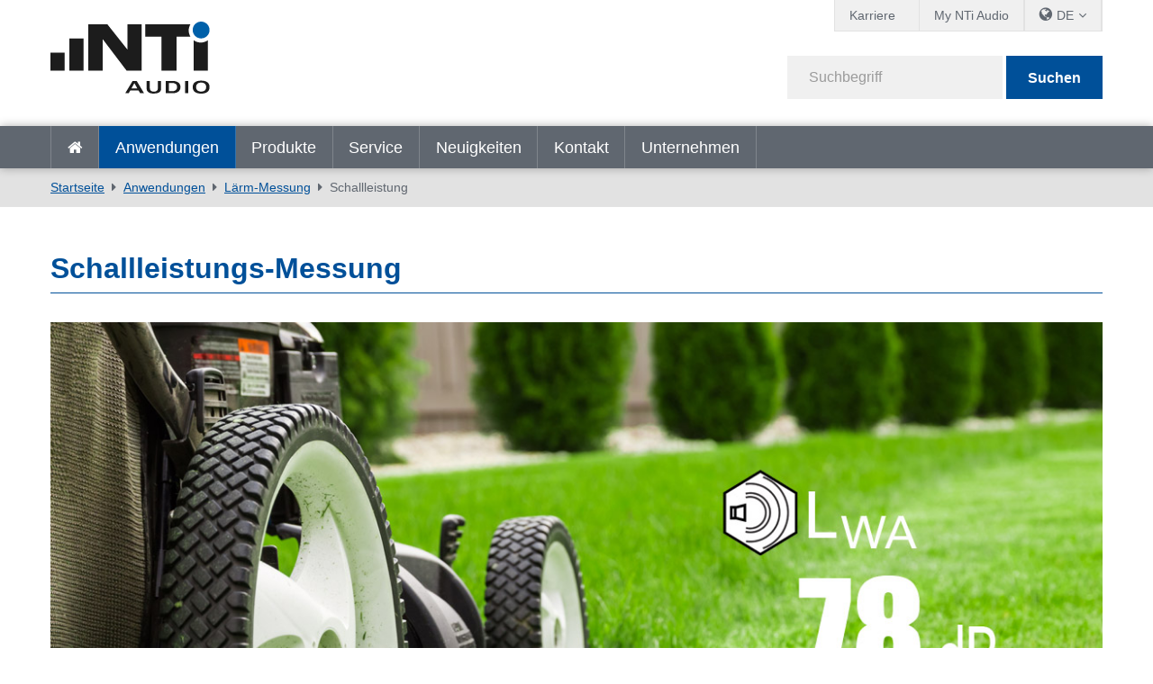

--- FILE ---
content_type: text/html; charset=utf-8
request_url: https://www.nti-audio.com/de/anwendungen/laerm-messung/schallleistung
body_size: 14015
content:
<!DOCTYPE html>
<html  lang="de-DE"  class="no-js">
<head id="Head"><script id="Cookiebot" src="https://consent.cookiebot.com/uc.js" data-cbid="2bebab9d-eece-4a86-a089-3dd58e03944b" data-blockingmode="auto" type="text/javascript"></script>
<meta content="text/html; charset=UTF-8" http-equiv="Content-Type" />
<meta name="RESOURCE-TYPE" content="DOCUMENT" />
<meta name="robots" content="NOODP,NOYDIR" /><title>
	Schallleistung
</title><meta id="MetaDescription" name="DESCRIPTION" content="Die Schallleistung eines Produktes entspricht der gesamten, in allen Richtungen, abgegebenen Schallenergie. Das Schallleistungs-Messsystem zeichnet alle Messdaten auf und erzeugt einen standardgemässen Messbericht. " /><link href="/Portals/_default/admin.css?cdv=458" type="text/css" rel="stylesheet"/><link href="/DesktopModules/DNNHtmlGeoIP/module.css?cdv=458" type="text/css" rel="stylesheet"/><link href="/Portals/_default/skins/nti-02/css/base.css?cdv=458" type="text/css" rel="stylesheet"/><link href="/Portals/_default/skins/nti-02/css/style.css?cdv=458" type="text/css" rel="stylesheet"/><link href="/Portals/_default/skins/nti-02/css/font-awesome.min.css?cdv=458" type="text/css" rel="stylesheet"/><link href="/Resources/Shared/stylesheets/theme-default/8.0.0/default.css?cdv=458" type="text/css" rel="stylesheet"/><script src="/Resources/libraries/jQuery/01_09_01/jquery.js?cdv=458" type="text/javascript"></script><script src="/Resources/libraries/jQuery-UI/01_11_03/jquery-ui.js?cdv=458" type="text/javascript"></script><script src="https://s3.amazonaws.com/assets.freshdesk.com/widget/freshwidget.js?cdv=458" type="text/javascript"></script><link rel='SHORTCUT ICON' href='/Portals/0/favicon.ico?ver=2022-01-17-104331-493' type='image/x-icon' />
          <!-- Google Tag Manager -->
          <script>(function(w,d,s,l,i){w[l]=w[l]||[];w[l].push({'gtm.start':
          new Date().getTime(),event:'gtm.js'});var f=d.getElementsByTagName(s)[0],
          j=d.createElement(s),dl=l!='dataLayer'?'&l='+l:'';j.async=true;j.src=
          'https://www.googletagmanager.com/gtm.js?id='+i+dl;f.parentNode.insertBefore(j,f);
          })(window,document,'script','dataLayer','GTM-PVNC68');</script>
          <!-- End Google Tag Manager -->
		    <meta name="viewport" content="width=device-width, initial-scale=1.0" /></head>
<body id="Body">

    <form method="post" action="/de/anwendungen/laerm-messung/schallleistung" id="Form" enctype="multipart/form-data">
<div class="aspNetHidden">
<input type="hidden" name="__EVENTTARGET" id="__EVENTTARGET" value="" />
<input type="hidden" name="__EVENTARGUMENT" id="__EVENTARGUMENT" value="" />
<input type="hidden" name="__VIEWSTATE" id="__VIEWSTATE" value="amylXAe69MsX2bSKsMtFphsGV6cvClFzV9uQuhcvLnDK1/V+cAFbDoTMUrRIWvZui+BuQoSDTv6DdyU7rEQcfmAmyVYap3wK0fbgu7UN1/H4PftCZ1LTdqro2M2F8H8meU+aL1xn4lLnYeuFC0y5CeoDsbKv8ZPUuFzBZnlVqcrffcXNoyOUtNu8yOPQG5fAcRCHo6damTcTBmeK8itg4KapeKfhjWQZqp5l6vTGpRSsW38yAZdfxOfHzVhAevIolYMUW2/dAZQy1GUeabCmftHYiULEV4PcaRC8i/3EksCqyA0hTnjBVGLBlz2WIn/RHGMnOTRPafjyY2p1gOouYzV9G7QLHhIRebnb8xBkpzEtFm2/mbkSnS5rEaxniGTCFuI2VF1ihvrnmcFABI7fuUnATyvEBDGiot7deP+7ypRV3ef1rBf9qI4pcKXnfu+72yOTun5e6HO6fheDI9hncAXeK6AymDkr0H3ShGquF/mjZ1Kkn0ztQR0gCkKlNf/I6QAQB3mlKiVMgUlPTQu7ZiMuv6UMEVhUjsdb+7vzWmV6yZ6onhCseqxuSLbD9+AJtbgP1gvTVURoHWi81S5xmKyKfj8g1p7erdtwlXu49pxGOSXK0VSnIqTbi9RQk18Hrsv/0hXfyVOa8sZnAZ0j1TnrVQD7KI1lPQEqpdbhgCSmN3gLHVUbyL4mkwBOZEDZHgOXoROzX8xgUCDnk8pQqEoXmTFRprOcP1HA/kladG8fM4aZNwHTl8TgPyxWm737uJCMPdMrDCwmlDWvZDf+DzKXu/dCiufMZh1MKB5PxIbF1iPy1aIyPNSqquzolqZEjVeIK7/ReC/F1irf6DPXT3AUih9A7//MFe/Mw1eZrSQvawTXhcKur0bzKW1unPDX0OapATuu1lKxBcgdbpnA2tIon4+1ppyQNPa69D3owV3CZ4Cu9ch2TfcjT9Qvz39LedSEqAsrWkhKT1yMTxZKrzB9QwQffEAGoal/hCKElNSQT2oCWOSX5BQy6DsV3qwofkFagoKsAMRDem7CPWGwJL9cBCNRLx7z+1zL8OhHzyatq5Cu+oYxyWw37WK5hyqD5ZfvfxkUjM/iLWZvCGHrYLY0E+E9lNunagwPCPmA/5jtoRgCMAjfLlWU3Ui+U6MBf3in0UGZvb4I9y7lMd+gokcisn6BHUlL2o2s8PcwyDLPiiP96zneL1nuFN58p7B/TrONQ0WcTpl+fxsFgYs9j/g/XMR5smx80jJdQOFS88rOKNHtkfiKNErR4ExB+gZxN0r7fSqmFW4WII3L6Gf1qjto1g95oOO0Hw7vHx62Bd4nYBvhsdN5auGEDdPVMiLwVmkDn9Y0d6vjRlfTNzFw0E3zeioaYb9kJ/dV+6X3coaQ2M5uhLxFG0v4xiQ1sE63l08q/B82LXGsLJ6ytRNksZzJ4aL3eP2fFhYEuhKoCvYGY1i0V8rH26UTume4/IG7efC6xFCp/1Mw6rs+mhNhar1DxFih5FdB9NFRa0jjLzIxbc7D8HT2olFm9oQ=" />
</div>

<script type="text/javascript">
//<![CDATA[
var theForm = document.forms['Form'];
if (!theForm) {
    theForm = document.Form;
}
function __doPostBack(eventTarget, eventArgument) {
    if (!theForm.onsubmit || (theForm.onsubmit() != false)) {
        theForm.__EVENTTARGET.value = eventTarget;
        theForm.__EVENTARGUMENT.value = eventArgument;
        theForm.submit();
    }
}
//]]>
</script>


<script src="/WebResource.axd?d=pynGkmcFUV3Rl-aiPP1y9trYk7eCvtNm3Cq9XSwiUQh7aUukUCXPeTUdQDg1&amp;t=638628296640000000" type="text/javascript"></script>


<script type="text/javascript">
//<![CDATA[
var __cultureInfo = {"name":"de-DE","numberFormat":{"CurrencyDecimalDigits":2,"CurrencyDecimalSeparator":",","IsReadOnly":false,"CurrencyGroupSizes":[3],"NumberGroupSizes":[3],"PercentGroupSizes":[3],"CurrencyGroupSeparator":".","CurrencySymbol":"€","NaNSymbol":"NaN","CurrencyNegativePattern":8,"NumberNegativePattern":1,"PercentPositivePattern":0,"PercentNegativePattern":0,"NegativeInfinitySymbol":"-∞","NegativeSign":"-","NumberDecimalDigits":2,"NumberDecimalSeparator":",","NumberGroupSeparator":".","CurrencyPositivePattern":3,"PositiveInfinitySymbol":"∞","PositiveSign":"+","PercentDecimalDigits":2,"PercentDecimalSeparator":",","PercentGroupSeparator":".","PercentSymbol":"%","PerMilleSymbol":"‰","NativeDigits":["0","1","2","3","4","5","6","7","8","9"],"DigitSubstitution":1},"dateTimeFormat":{"AMDesignator":"","Calendar":{"MinSupportedDateTime":"\/Date(-62135596800000)\/","MaxSupportedDateTime":"\/Date(253402297199999)\/","AlgorithmType":1,"CalendarType":1,"Eras":[1],"TwoDigitYearMax":2029,"IsReadOnly":false},"DateSeparator":".","FirstDayOfWeek":1,"CalendarWeekRule":2,"FullDateTimePattern":"dddd, d. MMMM yyyy HH:mm:ss","LongDatePattern":"dddd, d. MMMM yyyy","LongTimePattern":"HH:mm:ss","MonthDayPattern":"d. MMMM","PMDesignator":"","RFC1123Pattern":"ddd, dd MMM yyyy HH\u0027:\u0027mm\u0027:\u0027ss \u0027GMT\u0027","ShortDatePattern":"dd.MM.yyyy","ShortTimePattern":"HH:mm","SortableDateTimePattern":"yyyy\u0027-\u0027MM\u0027-\u0027dd\u0027T\u0027HH\u0027:\u0027mm\u0027:\u0027ss","TimeSeparator":":","UniversalSortableDateTimePattern":"yyyy\u0027-\u0027MM\u0027-\u0027dd HH\u0027:\u0027mm\u0027:\u0027ss\u0027Z\u0027","YearMonthPattern":"MMMM yyyy","AbbreviatedDayNames":["So","Mo","Di","Mi","Do","Fr","Sa"],"ShortestDayNames":["So","Mo","Di","Mi","Do","Fr","Sa"],"DayNames":["Sonntag","Montag","Dienstag","Mittwoch","Donnerstag","Freitag","Samstag"],"AbbreviatedMonthNames":["Jan","Feb","Mrz","Apr","Mai","Jun","Jul","Aug","Sep","Okt","Nov","Dez",""],"MonthNames":["Januar","Februar","März","April","Mai","Juni","Juli","August","September","Oktober","November","Dezember",""],"IsReadOnly":false,"NativeCalendarName":"Gregorianischer Kalender","AbbreviatedMonthGenitiveNames":["Jan","Feb","Mrz","Apr","Mai","Jun","Jul","Aug","Sep","Okt","Nov","Dez",""],"MonthGenitiveNames":["Januar","Februar","März","April","Mai","Juni","Juli","August","September","Oktober","November","Dezember",""]},"eras":[1,"n. Chr.",null,0]};//]]>
</script>

<script src="/ScriptResource.axd?d=adh3E5cO-st_riO-yGdCyiqQsf8VKVunp0JarkOz8XZ_btRWQBB2N30NJkhugs_4xr3be17b-pVupw1PRPOh_cXpoYHsRdy2wKIjIfJSzGBsxMoATH2k2HY0Za7Yh5B4GCOuzQ2&amp;t=2a9d95e3" type="text/javascript"></script>
<script src="/ScriptResource.axd?d=dF93vne5OdhV9ow-3h0az9FIM1HvnLvltKjvMl6fxgwbHw9DZgo431FsCRi01J6QvZV1oYfHFMfq_QQvMrz6C52WArA7ABFhkcQzrmRn5tz565-TlkgILumegx5-XG_deFI1FMNXGPKVEzWV0&amp;t=2a9d95e3" type="text/javascript"></script>
<div class="aspNetHidden">

	<input type="hidden" name="__VIEWSTATEGENERATOR" id="__VIEWSTATEGENERATOR" value="CA0B0334" />
	<input type="hidden" name="__VIEWSTATEENCRYPTED" id="__VIEWSTATEENCRYPTED" value="" />
	<input type="hidden" name="__EVENTVALIDATION" id="__EVENTVALIDATION" value="BdbRNH2O9NkGI3tpcPKysn9oq7IvusFAskBEzCzreoPxY6W9rMqzxy/UFeNn5xt4AE+2WO6A6Om41uzUmKD5JtpkxXn+kCoA/H2ZFBVwe0HUjuRJ" />
</div><script src="/js/dnn.modalpopup.js?cdv=458" type="text/javascript"></script><script src="/Portals/_default/skins/nti-02/js/respond.js?cdv=458" type="text/javascript"></script><script src="/Portals/_default/skins/nti-02/js/modernizr.js?cdv=458" type="text/javascript"></script><script src="/Portals/_default/skins/nti-02/js/jquery.sidr.min.js?cdv=458" type="text/javascript"></script><script src="/Portals/_default/skins/nti-02/js/modaal.min.js?cdv=458" type="text/javascript"></script><script src="/Portals/_default/skins/nti-02/js/stacktable.js?cdv=458" type="text/javascript"></script><script src="/js/dnncore.js?cdv=458" type="text/javascript"></script>
<script type="text/javascript">
//<![CDATA[
Sys.WebForms.PageRequestManager._initialize('ScriptManager', 'Form', [], [], [], 1800, '');
//]]>
</script>

        
        
        
<!--CDF(Css|/Resources/Shared/stylesheets/theme-default/8.0.0/default.css?cdv=458)-->

<!--CDF(Css|/Portals/_default/skins/nti-02/css/base.css?cdv=458)-->
<!--CDF(Css|/Portals/_default/skins/nti-02/css/style.css?cdv=458)-->
<!--CDF(Css|/Portals/_default/skins/nti-02/css/font-awesome.min.css?cdv=458)-->

<!--CDF(Javascript|/Portals/_default/skins/nti-02/js/theme-scripts.js?cdv=458)-->

<!--[if lt IE 9]>
<!--CDF(Javascript|/Portals/_default/skins/nti-02/js/respond.js?cdv=458)-->
<!--CDF(Javascript|/Portals/_default/skins/nti-02/js/modernizr.js?cdv=458)-->
<![endif]-->

<!--CDF(Javascript|/Portals/_default/skins/nti-02/js/jquery.sidr.min.js?cdv=458)-->
<!--CDF(Javascript|/Portals/_default/skins/nti-02/js/jquery.bxslider.min.js?cdv=458)-->
<!--CDF(Javascript|/Portals/_default/skins/nti-02/js/modaal.min.js?cdv=458)-->
<!--CDF(Javascript|/Portals/_default/skins/nti-02/js/stacktable.js?cdv=458)-->
<!--CDF(Javascript|https://s3.amazonaws.com/assets.freshdesk.com/widget/freshwidget.js?cdv=458)-->
<!--CDF(Javascript|/Portals/_default/skins/nti-02/js/freshdesk.js?cdv=458)--><header role="banner" class="row home">
    <div class="preheader">
        <div class="wrapper">
            <nav id="topbarnav">
                <ul>
                    <li><a href="https://www.nti-audio.com/de/unternehmen/jobs" target="_blank" class="careerindi">Karriere</a></li>
                    <li><a href="https://my.nti-audio.com/home.php?lang=de" target="_blank">My NTi Audio</a></li>
                    <li>
                        <ul class="languages">
                            <li><span class="current">DE</span>
                                <ul>
                                <div class="language-object" >

<li><a href="https://www.nti-audio.com/en/applications/noise-measurement/sound-power" class="language">en</a></li> <li><a href="https://www.nti-audio.com/ja/ソリューション/騒音測定/音響パワー" class="language">ja</a></li><li><a href="https://www.nti-audio.com/fr/applications/mesures-de-bruit/puissance-sonore" class="language">fr</a></li><li><a href="https://www.nti-audio.com/es/aplicaciones/ruido-medicion-y-control/potencia-sonora" class="language">es</a></li><li><a href="https://www.nti-audio.com/ko/측정-솔루션/소음-측정/사운드-파워" class="language">ko</a></li><li><a href="https://www.nti-audio.com/pt/aplicacoes/medicao-de-ruido/potencia-sonora" class="language">pt</a></li>
</div>
                                    <li class="language"><a href="https://www.ntiaudio.cn/" target="_blank">中文</a></li>
                                </ul>
                            </li>
                        </ul>
                    </li>
                    
                </ul>
            </nav>
        </div>
    </div>
    <div class="mainheader row">
        <div class="wrapper">
            <div class="logo">
                <a id="dnn_dnnLogo_hypLogo" title="NTi Audio" aria-label="NTi Audio" href="https://www.nti-audio.com/de/"></a>
            </div>
            <div class="search google">
                <div class="fields">
                    <span class="inputfield"><input type="text" id="searchString" placeholder="Suchbegriff" /></span>
                    <span class="button"><button id="searchbtn" value="Submit" onClick="javascript: window.open('https://www.google.ch/search?q=site:www.nti-audio.com/de/+' + document.getElementById('searchString').value);" />Suchen</button></span>
                    <script>
                    // Get the input field
                    var input = document.getElementById("searchString");

                    // Execute a function when the user releases a key on the keyboard
                    input.addEventListener("keyup", function(event) {
                      // Number 13 is the "Enter" key on the keyboard
                      if (event.keyCode === 13) {
                        // Cancel the default action, if needed
                        event.preventDefault();
                        // Trigger the button element with a click
                        document.getElementById("searchbtn").click();
                      }
                    });
                    </script>
                </div>
                <div id="mobile-header">
                    <a id="responsive-menu-button" href="#sidr-main"><i class="fa fa-bars" aria-hidden="true"></i></a>
                </div>
            </div>
        </div>
    </div>
    <nav id="navigation" role="navigation" class="row">
        <div class="wrapper">
            <ul>
                <li class=""><a href="https://www.nti-audio.com/de/" target="" class="">Startseite</a></li>
<li class="active dropdown"><a href="https://www.nti-audio.com/de/anwendungen" target="" class="dropdown-toggle" data-toggle="dropdown">Anwendungen<b class="caret"></b></a><ul class="dropdown-menu">
    <li class="active dropdown"><a href="https://www.nti-audio.com/de/anwendungen/laerm-messung" target="">Lärm-Messung</a><ul class="dropdown-menu">
        <li class=""><a href="https://www.nti-audio.com/de/anwendungen/laerm-messung/schallpegelmessungen" target="">Schallpegelmessungen</a></li>
        <li class=""><a href="https://www.nti-audio.com/de/anwendungen/laerm-messung/autarke-laermueberwachung" target="">Autarke Lärmüberwachung</a></li>
        <li class=""><a href="https://www.nti-audio.com/de/anwendungen/laerm-messung/umgebungslaerm" target="">Umgebungslärm</a></li>
        <li class=""><a href="https://www.nti-audio.com/de/anwendungen/laerm-messung/arbeitslaerm" target="">Arbeitslärm</a></li>
        <li class=""><a href="https://www.nti-audio.com/de/anwendungen/laerm-messung/fahrzeuglaerm" target="">Fahrzeuglärm</a></li>
        <li class="active"><a href="https://www.nti-audio.com/de/anwendungen/laerm-messung/schallleistung" target="">Schallleistung</a></li>
      </ul>
    </li>
    <li class=""><a href="https://www.nti-audio.com/de/anwendungen/schwingungsmessungen-an-gebaeuden" target="">Schwingungsmessungen an Gebäuden</a></li>
    <li class=" dropdown"><a href="https://www.nti-audio.com/de/anwendungen/raumakustik-bauakustik" target="">Raumakustik &amp; Bauakustik</a><ul class="dropdown-menu">
        <li class=""><a href="https://www.nti-audio.com/de/anwendungen/raumakustik-bauakustik/raumakustik" target="">Raumakustik</a></li>
        <li class=""><a href="https://www.nti-audio.com/de/anwendungen/raumakustik-bauakustik/bauakustik" target="">Bauakustik</a></li>
        <li class=""><a href="https://www.nti-audio.com/de/anwendungen/raumakustik-bauakustik/nachhallzeit" target="">Nachhallzeit</a></li>
        <li class=""><a href="https://www.nti-audio.com/de/anwendungen/laerm-messung/noise-curves" target="">Noise Curves</a></li>
      </ul>
    </li>
    <li class=" dropdown"><a href="https://www.nti-audio.com/de/anwendungen/sprachalarmanlagen" target="">Sprachalarmanlagen</a><ul class="dropdown-menu">
        <li class=""><a href="https://www.nti-audio.com/de/anwendungen/sprachalarmanlagen/sprachverstaendlichkeit-stipa" target="">Sprachverständlichkeit STIPA</a></li>
        <li class=""><a href="https://www.nti-audio.com/de/anwendungen/sprachalarmanlagen/inbetriebnahme-und-ueberpruefung" target="">Inbetriebnahme und Überprüfung</a></li>
        <li class=""><a href="https://www.nti-audio.com/de/anwendungen/sprachalarmanlagen/impedanz-messgeraet" target="">Impedanz-Messgerät</a></li>
        <li class=""><a href="https://www.nti-audio.com/de/anwendungen/sprachalarmanlagen/evakuierungssystem-ueberwachung" target="">Evakuierungssystem-Überwachung</a></li>
      </ul>
    </li>
    <li class=" dropdown"><a href="https://www.nti-audio.com/de/anwendungen/elektroakustische-installationen" target="">Elektroakustische Installationen</a><ul class="dropdown-menu">
        <li class=""><a href="https://www.nti-audio.com/de/anwendungen/elektroakustische-installationen/festinstallationen" target="">Festinstallationen</a></li>
        <li class=""><a href="https://www.nti-audio.com/de/anwendungen/elektroakustische-installationen/av-installation" target="">AV-Installation</a></li>
        <li class=""><a href="https://www.nti-audio.com/de/anwendungen/elektroakustische-installationen/kino" target="">Kino</a></li>
      </ul>
    </li>
    <li class=" dropdown"><a href="https://www.nti-audio.com/de/anwendungen/live-sound" target="">Live Sound</a><ul class="dropdown-menu">
        <li class=""><a href="https://www.nti-audio.com/de/anwendungen/live-sound/schallpegelueberwachung" target="">Schallpegelüberwachung</a></li>
        <li class=""><a href="https://www.nti-audio.com/de/anwendungen/live-sound/front-of-house" target="">Front of House</a></li>
        <li class=""><a href="https://www.nti-audio.com/de/anwendungen/live-sound/pa-verleih" target="">PA-Verleih</a></li>
      </ul>
    </li>
    <li class=""><a href="https://www.nti-audio.com/de/anwendungen/rundfunk-studio" target="">Rundfunk &amp; Studio</a></li>
    <li class=" dropdown"><a href="https://www.nti-audio.com/de/anwendungen/qualitaetspruefung" target="">Qualitätsprüfung</a><ul class="dropdown-menu">
        <li class=""><a href="https://www.nti-audio.com/de/anwendungen/qualitaetspruefung/lautsprecher" target="">Lautsprecher</a></li>
        <li class=""><a href="https://www.nti-audio.com/de/anwendungen/qualitaetspruefung/mikrofone" target="">Mikrofone</a></li>
        <li class=""><a href="https://www.nti-audio.com/de/anwendungen/qualitaetspruefung/digitale-mems-mikrofon-arrays" target="">Digitale MEMS Mikrofon Arrays</a></li>
        <li class=""><a href="https://www.nti-audio.com/de/anwendungen/qualitaetspruefung/a2b-mikrofon-module" target="">A2B Mikrofon-Module</a></li>
        <li class=""><a href="https://www.nti-audio.com/de/anwendungen/qualitaetspruefung/mobiltelefone" target="">Mobiltelefone</a></li>
        <li class=""><a href="https://www.nti-audio.com/de/anwendungen/qualitaetspruefung/stereogeraete" target="">Stereogeräte</a></li>
        <li class=""><a href="https://www.nti-audio.com/de/anwendungen/qualitaetspruefung/mehrkanalige-geraete" target="">Mehrkanalige Geräte</a></li>
        <li class=""><a href="https://www.nti-audio.com/de/anwendungen/qualitaetspruefung/verstaerker" target="">Verstärker</a></li>
        <li class=""><a href="https://www.nti-audio.com/de/anwendungen/qualitaetspruefung/intelligente-geraete-pruefen" target="">Intelligente Geräte prüfen</a></li>
        <li class=""><a href="https://www.nti-audio.com/de/anwendungen/qualitaetspruefung/geraeusch-und-schwingungspruefung" target="">Geräusch- und Schwingungsprüfung</a></li>
      </ul>
    </li>
  </ul>
</li>
<li class=" dropdown"><a href="https://www.nti-audio.com/de/produkte" target="" class="dropdown-toggle" data-toggle="dropdown">Produkte<b class="caret"></b></a><ul class="dropdown-menu">
    <li class=""><a href="https://www.nti-audio.com/de/produkte/fx100-audio-analysator" target="">FX100 Audio-Analysator</a></li>
    <li class=" dropdown"><a href="https://www.nti-audio.com/de/produkte/schallpegelmesser" target="">Schallpegelmesser</a><ul class="dropdown-menu">
        <li class=""><a href="https://www.nti-audio.com/de/produkte/schallpegelmesser/xl3-akustik-analysator" target="">XL3 Akustik-Analysator</a></li>
        <li class=""><a href="https://www.nti-audio.com/de/produkte/schallpegelmesser/xl2-audio-akustik-analysator" target="">XL2 Audio- &amp; Akustik-Analysator</a></li>
      </ul>
    </li>
    <li class=""><a href="https://www.nti-audio.com/de/produkte/messmikrofone" target="">Messmikrofone</a></li>
    <li class=" dropdown"><a href="https://www.nti-audio.com/de/produkte/ueberwachungsplattformen" target="">Überwachungsplattformen</a><ul class="dropdown-menu">
        <li class=""><a href="https://www.nti-audio.com/de/produkte/ueberwachungsplattformen/measureye" target="">MeasurEye</a></li>
        <li class=""><a href="https://www.nti-audio.com/de/produkte/ueberwachungsplattformen/noise-scout" target="">Noise Scout</a></li>
      </ul>
    </li>
    <li class=" dropdown"><a href="https://www.nti-audio.com/de/produkte/software" target="">Software</a><ul class="dropdown-menu">
        <li class=""><a href="https://www.nti-audio.com/de/produkte/software/data-explorer" target="">Data Explorer</a></li>
        <li class=""><a href="https://www.nti-audio.com/de/produkte/software/sound-insulation-reporter" target="">Sound Insulation Reporter</a></li>
        <li class=""><a href="https://www.nti-audio.com/de/produkte/software/room-acoustics-reporter" target="">Room Acoustics Reporter</a></li>
        <li class=""><a href="https://www.nti-audio.com/de/produkte/software/sound-power-reporter" target="">Sound Power Reporter</a></li>
        <li class=""><a href="https://www.nti-audio.com/de/produkte/software/projector-pro" target="">Projector PRO</a></li>
        <li class=""><a href="https://www.nti-audio.com/de/produkte/software/lautsprecher-pruefsoftware" target="">Lautsprecher-Prüfsoftware</a></li>
        <li class=""><a href="https://www.nti-audio.com/de/produkte/software/mikrofon-pruefsoftware" target="">Mikrofon-Prüfsoftware</a></li>
      </ul>
    </li>
    <li class=""><a href="https://www.nti-audio.com/de/produkte/minirator-mr-pro-mr2" target="">Minirator MR-PRO / MR2</a></li>
    <li class=" dropdown"><a href="https://www.nti-audio.com/de/produkte/geraeuschquellen" target="">Geräuschquellen</a><ul class="dropdown-menu">
        <li class=""><a href="https://www.nti-audio.com/de/produkte/geraeuschquellen/talkbox" target="">TalkBox</a></li>
        <li class=""><a href="https://www.nti-audio.com/de/produkte/geraeuschquellen/dodekaeder-lautsprecher-ds3" target="">Dodekaeder-Lautsprecher DS3</a></li>
        <li class=""><a href="https://www.nti-audio.com/de/produkte/geraeuschquellen/delta-clapper" target="">δ-Clapper</a></li>
        <li class=""><a href="https://www.nti-audio.com/de/produkte/geraeuschquellen/normhammerwerk-tm-eos2" target="">Normhammerwerk TM EOS2</a></li>
        <li class=""><a href="https://www.nti-audio.com/de/produkte/geraeuschquellen/ib01-impact-ball" target="">IB01 Impact Ball</a></li>
      </ul>
    </li>
    <li class=" dropdown"><a href="https://www.nti-audio.com/de/produkte/schwingungsmess-instrumente" target="">Schwingungsmess-Instrumente</a><ul class="dropdown-menu">
        <li class=""><a href="https://www.nti-audio.com/de/produkte/schwingungsmess-instrumente/xl2-schwingungsmesser" target="">XL2 Schwingungsmesser</a></li>
        <li class=""><a href="https://www.nti-audio.com/de/produkte/schwingungsmess-instrumente/5gv-vibrations-monitor" target="">5GV Vibrations-Monitor</a></li>
      </ul>
    </li>
    <li class=" dropdown"><a href="https://www.nti-audio.com/de/produkte/digitales-audio" target="">Digitales Audio</a><ul class="dropdown-menu">
        <li class=""><a href="https://www.nti-audio.com/de/produkte/digitales-audio/digirator-dr2" target="">Digirator DR2</a></li>
        <li class=""><a href="https://www.nti-audio.com/de/produkte/digitales-audio/digilyzer-dl1" target="">Digilyzer DL1</a></li>
      </ul>
    </li>
    <li class=""><a href="https://www.nti-audio.com/de/produkte/akustik-kamera" target="">Akustik-Kamera</a></li>
  </ul>
</li>
<li class=" dropdown"><a href="https://www.nti-audio.com/de/service" target="" class="dropdown-toggle" data-toggle="dropdown">Service<b class="caret"></b></a><ul class="dropdown-menu">
    <li class=""><a href="https://my.nti-audio.com/home.php?lang=de" target="_blank">Downloads für Anwender</a></li>
    <li class=""><a href="https://my.nti-audio.com/home.php?lang=de" target="_blank">Produktregistrierung</a></li>
    <li class=""><a href="https://www.nti-audio.com/de/service/kalibrierung-service" target="">Kalibrierung &amp; Service</a></li>
    <li class=""><a href="https://www.nti-audio.com/de/service/wissen" target="">Wissen</a></li>
    <li class=""><a href="https://www.nti-audio.com/de/service/webinare-auf-abruf" target="">Webinare auf Abruf</a></li>
    <li class=""><a href="https://www.youtube.com/playlist?list=PLJChqap9JZKuaCjPuXH6Hd2Uu7vCyszwA" target="">Tutorials</a></li>
    <li class=""><a href="https://www.nti-audio.com/de/service/publikationen" target="">Publikationen</a></li>
    <li class=""><a href="https://ntiaudiohelpdesk.freshdesk.com/de/support/discussions" target="_blank">User Forum</a></li>
    <li class=""><a href="https://www.nti-audio.com/de/service/internationale-garantie" target="">Internationale Garantie</a></li>
  </ul>
</li>
<li class=" dropdown"><a href="https://www.nti-audio.com/de/neuigkeiten" target="" class="dropdown-toggle" data-toggle="dropdown">Neuigkeiten<b class="caret"></b></a><ul class="dropdown-menu">
    <li class=""><a href="https://www.nti-audio.com/de/neuigkeiten" target="">Neuigkeiten</a></li>
    <li class=""><a href="https://www.nti-audio.com/de/neuigkeiten/veranstaltungen-schulungen" target="">Veranstaltungen &amp; Schulungen</a></li>
  </ul>
</li>
<li class=""><a href="https://www.nti-audio.com/de/kontakt" target="" class="">Kontakt</a></li>
<li class=" dropdown"><a href="https://www.nti-audio.com/de/unternehmen" target="" class="dropdown-toggle" data-toggle="dropdown">Unternehmen<b class="caret"></b></a><ul class="dropdown-menu">
    <li class=""><a href="https://www.nti-audio.com/de/unternehmen/jobs" target="">Jobs</a></li>
    <li class=""><a href="https://www.nti-audio.com/de/unternehmen/referenzkunden" target="">Referenzkunden</a></li>
    <li class=""><a href="https://www.nti-audio.com/de/unternehmen/datenschutzerklaerung" target="_blank">Datenschutzerklärung</a></li>
  </ul>
</li>
                <li class="onlymobile"><a href="https://my.nti-audio.com/home.php?lang=de" target="_blank">My NTi Audio</a></li>
            </ul>
        </div>
    </nav>
</header>

<main role="main">
	<div class="breadcrumbs">
		<div class="wrapper">
	        <span id="dnn_dnnBreadcrumb_lblBreadCrumb" itemprop="breadcrumb" itemscope="" itemtype="https://schema.org/breadcrumb"><span itemscope itemtype="http://schema.org/BreadcrumbList"><span itemprop="itemListElement" itemscope itemtype="http://schema.org/ListItem"><a href="https://www.nti-audio.com/de/" class="breadcrumbLink" itemprop="item" ><span itemprop="name">Startseite</span></a><meta itemprop="position" content="1" /></span><span itemprop="itemListElement" itemscope itemtype="http://schema.org/ListItem"><a href="https://www.nti-audio.com/de/anwendungen" class="breadcrumbLink" itemprop="item"><span itemprop="name">Anwendungen</span></a><meta itemprop="position" content="2" /></span><span itemprop="itemListElement" itemscope itemtype="http://schema.org/ListItem"><a href="https://www.nti-audio.com/de/anwendungen/laerm-messung" class="breadcrumbLink" itemprop="item"><span itemprop="name">Lärm-Messung</span></a><meta itemprop="position" content="3" /></span><span itemprop="itemListElement" itemscope itemtype="http://schema.org/ListItem"><a href="https://www.nti-audio.com/de/anwendungen/laerm-messung/schallleistung" class="breadcrumbLink" itemprop="item"><span itemprop="name">Schallleistung</span></a><meta itemprop="position" content="4" /></span></span></span>
	    </div>
    </div>
	<div id="dnn_contentPane"><div class="DnnModule DnnModule-DNN_HTML DnnModule-8860"><a name="8860"></a>
<div class="wrapper">
    <h1><span id="dnn_ctr8860_dnnTITLE_titleLabel" class="Head">Schallleistungs-Messung</span>


</h1>
    <div id="dnn_ctr8860_ContentPane"><!-- Start_Module_8860 --><div id="dnn_ctr8860_ModuleContent">
	<div id="dnn_ctr8860_HtmlModule_lblContent" class="Normal">
	<p><img alt="Industrial Device Test Solution" src="/portals/0/pics/en/Teaser-Sound-Power-Testing-1200-500.jpg" /></p>

</div>

</div><!-- End_Module_8860 --></div>
</div></div><div class="DnnModule DnnModule-DNN_HTML DnnModule-8876"><a name="8876"></a>
<div class="wrapper notitle">
	<div class="DNNContainer_noTitle">
		<div id="dnn_ctr8876_ContentPane"><!-- Start_Module_8876 --><div id="dnn_ctr8876_ModuleContent">
	<div id="dnn_ctr8876_HtmlModule_lblContent" class="Normal">
	<div class="halfwidth">
<p style="text-align: justify;">Die Schallleistung eines Produktes entspricht der gesamten, in allen Richtungen, abgegebenen Schallenergie. Das Schallleistungs-Messsystem zeichnet alle Messdaten auf und erzeugt einen standardgemässen Messbericht.</p>

<p style="text-align: justify;">Der Schallpegelmesser XL2 in Kombination mit der Sound Power Reporter Software bietet eine professionelle Lösung zur Bestimmung der Schallleistung. Der XL2 misst das Lärmspektrum des untersuchten Produktes; zusätzlich werden der Hintergrundlärm und die Nachhallzeit für die nötigen Korrekturen aufgezeichnet. Die Sound Power Reporter Software fasst alle Messdaten zusammen und berechnet die Schallleistung in dB (Referenz zu 1 pW).</p>
</div>

<div class="halfwidth infobox">
<h3>Vorteile</h3>

<ul>
 <li>Bestimmung der Schallleistung</li>
 <li>ISO 3741, ISO 3744, ISO 3746 und 2000/14/EG</li>
 <li>ANSI-ASA S12.51, S12.54, S12.56</li>
 <li>Automatische Dokumentation</li>
</ul>
</div>

</div>

</div><!-- End_Module_8876 --></div>
	</div>
</div>
</div><div class="DnnModule DnnModule-DNN_HTML DnnModule-8880"><a name="8880"></a>
<div class="full-h2-softgrey whitebox toppadding">
	<div class="wrapper">
	<div class="inner">
			<h2><span id="dnn_ctr8880_dnnTITLE_titleLabel" class="Head">XL2 Messfunktionen</span>


</h2>
			<div id="dnn_ctr8880_ContentPane"><!-- Start_Module_8880 --><div id="dnn_ctr8880_ModuleContent">
	<div id="dnn_ctr8880_HtmlModule_lblContent" class="Normal">
	<h3>Terzband-Analysator</h3>

<p style="text-align: justify;">Neben den Breitbandpegeln misst der XL2 parallel das Echtzeitspektrum in Terzband- oder Oktavbandauflösung nach IEC 61260 Klasse 0.</p>

<p><img alt="XL2 Sound Level Meter" class="nti_cont_img_center" src="/portals/0/pic/en/XL2-screen-RTA-Real-Time-Analyzer.gif" /></p>

<p>&nbsp;</p>

<h3>Nachhallzeitmessung</h3>

<p style="text-align: justify;">Der XL2 misst das&nbsp;Nachhallzeitspektrum im Frequenzbereich 63 Hz - 8 kHz in Oktavbändern mittels der Schröder-Rückwärtsintegration und triggert automatisch auf eine Impulsschallquelle oder ein getaktetes Rosa Rauschen. Das optionale &quot;Erweiterte Akustikpaket&quot; bietet zusätzlich eine Terzauflösung der Nachhallzeit-Messung.</p>

<p><br />
<img alt="XL2 RT60 Reverberation Time" class="nti_cont_img_center" src="/portals/0/pic/en/XL2-screen-RT60-Reverberation-Time.gif" /><br />
&nbsp;</p>

</div>

</div><!-- End_Module_8880 --></div>
		</div>
	</div>
</div>
</div><div class="DnnModule DnnModule-DNN_HTML DnnModule-10311"><a name="10311"></a>
<div class="full-h2-softgrey whitebox">
	<div class="wrapper">
	<div class="inner">
			<h2><span id="dnn_ctr10311_dnnTITLE_titleLabel" class="Head">XL2 Schallleistungs-Option</span>


</h2>
			<div id="dnn_ctr10311_ContentPane"><!-- Start_Module_10311 --><div id="dnn_ctr10311_ModuleContent">
	<div id="dnn_ctr10311_HtmlModule_lblContent" class="Normal">
	<p style="text-align: justify;">Sound Power Reporter zeigt die berechnete Schallleistung in einer Tabelle und in einem standardisierten Diagramm von 50 Hz bis 10 kHz an. Messberichte mit dem Kennwert LWA oder LWZ können erstellt werden.</p>

<p style="text-align: center;"><a class="lbimg" href="/Portals/0/pic/en/XL2-Sound-Power-Reporter-Results.png" target="_blank"><img alt="Sound Power Reporter RT60" src="/portals/0/pic/en/XL2-Sound-Power-Reporter-Results-prev.png" style="border-width: 0px; border-style: solid;" /> </a></p>

<p style="text-align: justify;"><br />
Ergänzen Sie die Messdaten mit Beschreibungen und drucken/speichern Sie den standardisierten Bericht.</p>

</div>

</div><!-- End_Module_10311 --></div>
		</div>
	</div>
</div>
</div><div class="DnnModule DnnModule-DNN_HTML DnnModule-10313"><a name="10313"></a>
<div class="full-h2-softgrey whitebox">
	<div class="wrapper">
	<div class="inner">
			<h2><span id="dnn_ctr10313_dnnTITLE_titleLabel" class="Head">Wie erhalte ich die Schallleistungs-Software?</span>


</h2>
			<div id="dnn_ctr10313_ContentPane"><!-- Start_Module_10313 --><div id="dnn_ctr10313_ModuleContent">
	<div id="dnn_ctr10313_HtmlModule_lblContent" class="Normal">
	<p style="text-align: justify;">Der Kauf des Sound Power Reporter 365 Abonnements berechtigt die Messdaten eines Schallpegelmesser für ein Jahr in die Software zu importieren. Gleichzeitig wird der Import von älteren Messdaten unterstützt. Alternativ ist eine Permanentlizenz für jeden Schallpegelmesser verfügbar.</p>

<h3>Installation auf mehreren PCs</h3>

<p style="text-align: justify;">Die Software kann auf mehreren PCs installiert werden, und die importierten Messdaten lassen sich frei zwischen diesen Instanzen austauschen, sowie&nbsp; visualisieren und weiter verarbeiten. Dies ermöglicht es, die Messdaten innerhalb eines Teams oder mit dem Kunden für individuelle Analysen zu teilen.</p>

<h3>Technische Anforderungen</h3>

<p style="text-align: justify;">Die volle Softwarefunktionalität wird durch die Installation der folgenden Optionen im Schallpegelmesser ermöglicht:</p>

<ul>
 <li>XL2 Erweitertes Akustikpaket</li>
</ul>

</div>

</div><!-- End_Module_10313 --></div>
		</div>
	</div>
</div>
</div><div class="DnnModule DnnModule-DNN_HTML DnnModule-13346"><a name="13346"></a>
<div class="downloads">
<div class="wrapper notitle">
		<div id="dnn_ctr13346_ContentPane"><!-- Start_Module_13346 --><div id="dnn_ctr13346_ModuleContent">
	<div id="dnn_ctr13346_HtmlModule_lblContent" class="Normal">
	<h2 class="toggle">Downloads</h2>

<div class="masonryhider">
<div class="masonry">
<div class="child">
<ul>
 <li>Software
 <ul>
  <li><a href="https://my.nti-audio.com/support/xl2/index.php?show1=35&amp;show2=39" target="_blank">Sound Power Reporter</a></li>
 </ul>
 </li>
</ul>
</div>
</div>
</div>

</div>

</div><!-- End_Module_13346 --></div>
</div>
</div>
</div><div class="DnnModule DnnModule-DNN_HTML DnnModule-8892"><a name="8892"></a>
<div class="full-h2-softgrey whitebox">
	<div class="wrapper">
	<div class="inner">
			<h2><span id="dnn_ctr8892_dnnTITLE_titleLabel" class="Head">XL2 Schallleistungs-Kit</span>


</h2>
			<div id="dnn_ctr8892_ContentPane"><!-- Start_Module_8892 --><div id="dnn_ctr8892_ModuleContent">
	<div id="dnn_ctr8892_HtmlModule_lblContent" class="Normal">
	<div class="nti_cont_img_left"><img alt="XL2 Schallleistungs-Kit" src="/portals/0/pic/en/Exel-Set-for-Noise-Measurements.jpg" /></div>

<div class="nti_cont_desc_right">enthält:
<ul>
 <li>XL2 Audio- und Akustik-Analysator</li>
 <li>Erweitertes Akustik Paket für XL2</li>
 <li>Schallleistungs-Option für XL2</li>
 <li>M2230 Messmikrofon</li>
 <li>ASD Kabel</li>
 <li>Netzteil</li>
 <li>Exel Systemkoffer</li>
</ul>
<br />
Optional nach Bedarf:<br />
&nbsp;
<h3>TA-Option (Bauartzulassung) für XL2</h3>
für rechtlich zugelassene Messungen<br />
&nbsp;
<h3>Präzisionskalibrator</h3>
für Anwender-Kalibrierungen</div>

</div>

</div><!-- End_Module_8892 --></div>
		</div>
	</div>
</div>
</div><div class="DnnModule DnnModule-DNNHtmlGeoIP DnnModule-10713"><a name="10713"></a>
<div class="full-h2-blue cta">
	<div class="wrapper">
		<h2><span id="dnn_ctr10713_dnnTITLE_titleLabel" class="Head">Mehr Informationen erhalten</span>


</h2>
		<div id="dnn_ctr10713_ContentPane"><!-- Start_Module_10713 --><div id="dnn_ctr10713_ModuleContent">
	
<div class="GeoIPNormal">





        
        

         <span id="dnn_ctr10713_View_rptRegionContentList_lblRegionContentDescription_0"><p>Kontaktieren Sie uns für ein unverbindliches Angebot sowie bei allen technischen Fragen.</p>

<p><a class="btn red mail" href="mailto: info@nti-audio.com?subject=Ich interessiere mich für 
Schallleistungs-Messung.">Angebot anfragen</a>&nbsp;&nbsp;&nbsp; <a class="btn phone" href="tel:+4232396060">Jetzt anrufen: +423 239 60 60 </a></p>
</span>       


 </div>
</div><!-- End_Module_10713 --></div>
	</div>
</div>
</div></div>
</main>

<footer role="contentinfo" class="row">
    <div class="wrapper">
        <div class="languagerow">
            <ul>
            <div class="language-object" >

<li><a href="https://www.nti-audio.com/en/applications/noise-measurement/sound-power" class="language">en</a></li> <li><a href="https://www.nti-audio.com/ja/ソリューション/騒音測定/音響パワー" class="language">ja</a></li><li><a href="https://www.nti-audio.com/fr/applications/mesures-de-bruit/puissance-sonore" class="language">fr</a></li><li><a href="https://www.nti-audio.com/es/aplicaciones/ruido-medicion-y-control/potencia-sonora" class="language">es</a></li><li><a href="https://www.nti-audio.com/ko/측정-솔루션/소음-측정/사운드-파워" class="language">ko</a></li><li><a href="https://www.nti-audio.com/pt/aplicacoes/medicao-de-ruido/potencia-sonora" class="language">pt</a></li>
</div><li class="language"><a href="https://www.ntiaudio.cn/" target="_blank">中文</a></li>
            </ul>
        </div>
        <div class="languagerow google">
            <div class="fields">
            <span class="inputfield"><input type="text" id="searchString1" placeholder="Suchbegriff" /></span>
            <span class="button"><button id="searchbtn1" value="Submit" onClick="javascript: window.open('http://www.google.ch/search?q=site:www.nti-audio.com/de/+' + document.getElementById('searchString1').value);" />Suchen</button></span>
            </div>
            <script>
            // Get the input field
            var input = document.getElementById("searchString1");

            // Execute a function when the user releases a key on the keyboard
            input.addEventListener("keyup", function(event) {
                // Number 13 is the "Enter" key on the keyboard
                if (event.keyCode === 13) {
                // Cancel the default action, if needed
                event.preventDefault();
                // Trigger the button element with a click
                document.getElementById("searchbtn1").click();
                }
            });
            </script>
        </div>
        <div class="socialrow">
            <a href="https://www.linkedin.com/company/nti-audio-ag" target="_blank"><i class="fa fa-linkedin-square" aria-hidden="true"></i></a>
            <!--<a href="https://www.instagram.com/nti_audio/" target="_blank"><i class="fa fa-instagram" aria-hidden="true"></i></a>-->
            <a href="https://www.facebook.com/NTiAudio" target="_blank"><i class="fa fa-facebook-square" aria-hidden="true"></i></a>
            <!--<a href="https://twitter.com/NTiAudio_de" target="_blank"><i class="fa fa-twitter-square" aria-hidden="true"></i></a>-->
            <a href="https://www.youtube.com/user/NTiAudio" target="_blank"><i class="fa fa-youtube-square" aria-hidden="true"></i></a>
        </div>
    </div>
    <div id="subfooter">
        <div class="wrapper">
            <nav>
                <ul>
                    <li><a href="/de/kontakt">Kontakt</a></li>
                    <li><a href="/de/unternehmen/datenschutzerklaerung" target="_blank">Datenschutz</a></li>
                    <li><a href="/de/kontakt/impressum">Impressum & Geschäftsbedingungen</a></li>
                </ul>
            </nav>
            <div class="madinswitzerland">
                <span><img src="/Portals/0/00-icons-logos/png/swissflag.png" alt="">Made in Switzerland</span>
            </div>
        </div>
    </div>
</footer>
<!-- Back to Top Link -->
<!-- <a href="" class="toplink"><i class="fa fa-arrow-up"></i></a> -->
<!-- Back to Top Link Ende -->
<div id="dnn_RightPaneTop" class="DNNEmptyPane"></div>
<div id="dnn_RightPane" class="DNNEmptyPane"></div>
<div id="dnn_SocialPane" class="DNNEmptyPane"></div>
        <input name="ScrollTop" type="hidden" id="ScrollTop" />
        <input name="__dnnVariable" type="hidden" id="__dnnVariable" autocomplete="off" />
        <script src="/Portals/_default/skins/nti-02/js/theme-scripts.js?cdv=458" type="text/javascript"></script><script src="/Portals/_default/skins/nti-02/js/jquery.bxslider.min.js?cdv=458" type="text/javascript"></script><script src="/Portals/_default/skins/nti-02/js/freshdesk.js?cdv=458" type="text/javascript"></script>
    </form>
    <!--CDF(Javascript|/js/dnncore.js?cdv=458)--><!--CDF(Javascript|/js/dnn.modalpopup.js?cdv=458)--><!--CDF(Css|/Resources/Shared/stylesheets/dnndefault/7.0.0/default.css?cdv=458)--><!--CDF(Css|/DesktopModules/DNNHtmlGeoIP/module.css?cdv=458)--><!--CDF(Css|/DesktopModules/DNNHtmlGeoIP/module.css?cdv=458)--><!--CDF(Css|/Portals/_default/admin.css?cdv=458)--><!--CDF(Javascript|/Resources/libraries/jQuery-UI/01_11_03/jquery-ui.js?cdv=458)--><!--CDF(Javascript|/Resources/libraries/jQuery/01_09_01/jquery.js?cdv=458)-->
    


          <!-- Google Tag Manager (noscript) -->
          <noscript><iframe src="https://www.googletagmanager.com/ns.html?id=GTM-PVNC68"
          height="0" width="0" style="display:none;visibility:hidden"></iframe></noscript>
          <!-- End Google Tag Manager (noscript) -->
		    </body>
</html>

--- FILE ---
content_type: application/javascript
request_url: https://www.nti-audio.com/Portals/_default/skins/nti-02/js/theme-scripts.js?cdv=458
body_size: 1750
content:
// Script "Back-To-Top"-Link
// jQuery(document).ready(function() {
//     var offset = 220;
//     var duration = 200;
//     jQuery(window).scroll(function() {
//         if (jQuery(this).scrollTop() > offset) {
//             jQuery('.toplink').fadeIn(duration);
//         } else {
//             jQuery('.toplink').fadeOut(duration);
//         }
//     });

//     jQuery('.toplink').click(function(event) {
//         event.preventDefault();
//         jQuery('html, body').animate({
//             scrollTop: 0
//         }, duration);
//         return false;
//     });
// });

// BXSLIDER

$(document).ready(function() {
    $('.bxslider').bxSlider({
        speed: 400,
        pause: 8000,
        auto: true,
        autoStart: true,
        autoHover: true,
        mode: 'fade'
    });
});

$(document).ready(function() {
    $('.heroslider').bxSlider({
        speed: 400,
        pause: 5000,
        auto: true,
        autoStart: true,
        autoHover: true,
        mode: 'fade',
        pager: true
    });
});

$(document).ready(function() {
    $('.fullslider').bxSlider({
        speed: 400,
        pause: 3000,
        auto: false,
        autoStart: false,
        autoHover: false,
        mode: 'horizontal',
        pager: true
    });
});

// $(document).ready(function() {
//     $('.bigpicslider').bxSlider({
//         speed: 400,
//         pause: 3000,
//         auto: true,
//         autoStart: true,
//         autoHover: true,
//         mode: 'fade',
//         pager: true
//     });
// });

// Responsive-Table

$('.responsive-table').stacktable();

// Remove Title

jQuery('document').ready(function($) {
    $('a').removeAttr('title');
});

// DOWNLOADS ein- und ausblenden

$('.toggle').on('click', function() {
    $('.masonryhider, .toggle').toggleClass("show");
});

// Convert to Background-Image


$(".hero img, .producthero, .newslisting-home img, .full-h2-white.announcement .right img").each(function(i, elem) {
    var img = $(elem);
    var div = $("<div />").css({
        background: "url(" + img.attr("src") + ") no-repeat",
        width: img.width() + "px",
        height: img.height() + "px"
    });

    div.html(img.attr("alt"));
    div.addClass("bggenerate");

    img.replaceWith(div);
});


// Modaal

$('.lbimg').modaal({
    type: 'image'
});

$('.gallerypic').modaal({
    type: 'image'
});

$('.iframelb').modaal({
    type: 'iframe',
    width: 1200,
    height: 700
});

// Sticky Header

// Create a clone of the menu, right next to original.
$('#navigation').addClass('original').clone().insertAfter('#navigation').addClass('cloned').css('position', 'fixed').css('top', '0').css('margin-top', '0').css('z-index', '500').removeClass('original').hide();

scrollIntervalID = setInterval(stickIt, 10);


function stickIt() {

    var orgElementPos = $('.original').offset();
    orgElementTop = orgElementPos.top;

    if ($(window).scrollTop() >= (orgElementTop)) {
        // scrolled past the original position; now only show the cloned, sticky element.

        // Cloned element should always have same left position and width as original element.
        orgElement = $('.original');
        coordsOrgElement = orgElement.offset();
        leftOrgElement = coordsOrgElement.left;
        widthOrgElement = orgElement.css('width');
        $('.cloned').css('left', leftOrgElement + 'px').css('top', 0).css('width', widthOrgElement).show();
        $('.original').css('visibility', 'hidden');
    } else {
        // not scrolled past the menu; only show the original menu.
        $('.cloned').hide();
        $('.original').css('visibility', 'visible');
    }
}

// Accordion

$(document).ready(function() {

    var allHeaders = $('.accordion dt');
    var allPanels = $('.accordion dd');
    allPanels.hide();

    $('.accordion dt').click(function() {
        allHeaders.not($(this)).removeClass('open');
        allPanels.slideUp();

        if (!$(this).hasClass('open')) {
            $(this).next('dd').slideDown();
            $(this).addClass('open');


$(function() {
    setTimeout(function() {
        $('html, body').scrollTop($('.open').offset().top - 60);
    }, 500);
});

        } else {
            $(this).removeClass('open');
        }

        return false;
    });

});






// $('dt').click(function(e){
//   var $target = $('html,body');
//   $target.animate({scrollTop: $('dl').offset().top - 150}, 0);
// });


$(document).ready(function() {
    $(".language-object li a").text(function(index, text) {
        return text.replace('ja', '日本語');
    });
});

$(document).ready(function() {
    $(".language-object li a").text(function(index, text) {
        return text.replace('zh', '中文');
    });
});

$(document).ready(function() {
    $(".language-object li a").text(function(index, text) {
        return text.replace('ko', '한국어');
    });
});

$(document).ready(function() {
    $(".languages li span").text(function(index, text) {
        return text.replace('JA', '日本語');
    });
});

$(document).ready(function() {
    $(".languages li span").text(function(index, text) {
        return text.replace('ZH', '中文');
    });
});

$(document).ready(function() {
    $(".languages li span").text(function(index, text) {
        return text.replace('KO', '한국어');
    });
});



// Forgiving Menu

var timer;

// $("#navigation ul li").on("mouseover", function() {
//   clearTimeout(timer);
//   openSubmenu();
// }).on("mouseleave", function() {
//   timer = setTimeout(
//     closeSubmenu
//   , 1000);
// });

// function openSubmenu() {
//   $(".dropdown-menu").addClass("open");
// }
// function closeSubmenu() {
//   $(".dropdown-menu").removeClass("open");
// }


// SIDR NAVI

$('#responsive-menu-button').sidr({
    name: 'sidr-main',
    source: '#navigation',
    side: 'right',
    displace: false
});

$(document).ready(function() {
    $("main, header, footer").on("click", function(e) {
        $.sidr('close', 'sidr-main');
    });

    $("#main-menu").on("click", function(e) {
        e.stopPropagation();
    });
});

jQuery(window).load(function() {
    if (jQuery(".sidr-inner").length !== 0) {
        jQuery(".sidr-class-dropdown-menu").each(function() {
            jQuery(this).hide();
        });
        jQuery(".sidr-class-dropdown>a").each(function() {
            jQuery(this).after('<span class="submenuopener"></span>');

        });
        $('.submenuopener').click(function() {
            $(this).parent(".sidr-class-dropdown").toggleClass('show');
        });
    }
});

--- FILE ---
content_type: application/x-javascript
request_url: https://consentcdn.cookiebot.com/consentconfig/2bebab9d-eece-4a86-a089-3dd58e03944b/nti-audio.com/configuration.js
body_size: 195
content:
CookieConsent.configuration.tags.push({id:178175494,type:"script",tagID:"",innerHash:"",outerHash:"",tagHash:"11045723002566",url:"https://consent.cookiebot.com/uc.js",resolvedUrl:"https://consent.cookiebot.com/uc.js",cat:[1]});CookieConsent.configuration.tags.push({id:178175495,type:"script",tagID:"",innerHash:"",outerHash:"",tagHash:"11664436050521",url:"",resolvedUrl:"",cat:[4]});CookieConsent.configuration.tags.push({id:178175496,type:"iframe",tagID:"",innerHash:"",outerHash:"",tagHash:"13226633908547",url:"https://www.youtube.com/embed/g5VYmey6_6A?rel=0&showinfo=0",resolvedUrl:"https://www.youtube.com/embed/g5VYmey6_6A?rel=0&showinfo=0",cat:[4]});CookieConsent.configuration.tags.push({id:178175499,type:"script",tagID:"",innerHash:"",outerHash:"",tagHash:"17150732649335",url:"https://platform.twitter.com/widgets.js",resolvedUrl:"https://platform.twitter.com/widgets.js",cat:[1]});CookieConsent.configuration.tags.push({id:178175501,type:"script",tagID:"",innerHash:"",outerHash:"",tagHash:"4995689842784",url:"https://apis.google.com/js/plusone.js",resolvedUrl:"https://apis.google.com/js/plusone.js",cat:[4]});CookieConsent.configuration.tags.push({id:178175508,type:"iframe",tagID:"",innerHash:"",outerHash:"",tagHash:"17279194383141",url:"https://www.youtube.com/embed/not-HvoU9LQ?vq=hd1080",resolvedUrl:"https://www.youtube.com/embed/not-HvoU9LQ?vq=hd1080",cat:[4]});

--- FILE ---
content_type: application/javascript
request_url: https://www.nti-audio.com/Portals/_default/skins/nti-02/js/theme-scripts.js?cdv=458
body_size: 1765
content:
// Script "Back-To-Top"-Link
// jQuery(document).ready(function() {
//     var offset = 220;
//     var duration = 200;
//     jQuery(window).scroll(function() {
//         if (jQuery(this).scrollTop() > offset) {
//             jQuery('.toplink').fadeIn(duration);
//         } else {
//             jQuery('.toplink').fadeOut(duration);
//         }
//     });

//     jQuery('.toplink').click(function(event) {
//         event.preventDefault();
//         jQuery('html, body').animate({
//             scrollTop: 0
//         }, duration);
//         return false;
//     });
// });

// BXSLIDER

$(document).ready(function() {
    $('.bxslider').bxSlider({
        speed: 400,
        pause: 8000,
        auto: true,
        autoStart: true,
        autoHover: true,
        mode: 'fade'
    });
});

$(document).ready(function() {
    $('.heroslider').bxSlider({
        speed: 400,
        pause: 5000,
        auto: true,
        autoStart: true,
        autoHover: true,
        mode: 'fade',
        pager: true
    });
});

$(document).ready(function() {
    $('.fullslider').bxSlider({
        speed: 400,
        pause: 3000,
        auto: false,
        autoStart: false,
        autoHover: false,
        mode: 'horizontal',
        pager: true
    });
});

// $(document).ready(function() {
//     $('.bigpicslider').bxSlider({
//         speed: 400,
//         pause: 3000,
//         auto: true,
//         autoStart: true,
//         autoHover: true,
//         mode: 'fade',
//         pager: true
//     });
// });

// Responsive-Table

$('.responsive-table').stacktable();

// Remove Title

jQuery('document').ready(function($) {
    $('a').removeAttr('title');
});

// DOWNLOADS ein- und ausblenden

$('.toggle').on('click', function() {
    $('.masonryhider, .toggle').toggleClass("show");
});

// Convert to Background-Image


$(".hero img, .producthero, .newslisting-home img, .full-h2-white.announcement .right img").each(function(i, elem) {
    var img = $(elem);
    var div = $("<div />").css({
        background: "url(" + img.attr("src") + ") no-repeat",
        width: img.width() + "px",
        height: img.height() + "px"
    });

    div.html(img.attr("alt"));
    div.addClass("bggenerate");

    img.replaceWith(div);
});


// Modaal

$('.lbimg').modaal({
    type: 'image'
});

$('.gallerypic').modaal({
    type: 'image'
});

$('.iframelb').modaal({
    type: 'iframe',
    width: 1200,
    height: 700
});

// Sticky Header

// Create a clone of the menu, right next to original.
$('#navigation').addClass('original').clone().insertAfter('#navigation').addClass('cloned').css('position', 'fixed').css('top', '0').css('margin-top', '0').css('z-index', '500').removeClass('original').hide();

scrollIntervalID = setInterval(stickIt, 10);


function stickIt() {

    var orgElementPos = $('.original').offset();
    orgElementTop = orgElementPos.top;

    if ($(window).scrollTop() >= (orgElementTop)) {
        // scrolled past the original position; now only show the cloned, sticky element.

        // Cloned element should always have same left position and width as original element.
        orgElement = $('.original');
        coordsOrgElement = orgElement.offset();
        leftOrgElement = coordsOrgElement.left;
        widthOrgElement = orgElement.css('width');
        $('.cloned').css('left', leftOrgElement + 'px').css('top', 0).css('width', widthOrgElement).show();
        $('.original').css('visibility', 'hidden');
    } else {
        // not scrolled past the menu; only show the original menu.
        $('.cloned').hide();
        $('.original').css('visibility', 'visible');
    }
}

// Accordion

$(document).ready(function() {

    var allHeaders = $('.accordion dt');
    var allPanels = $('.accordion dd');
    allPanels.hide();

    $('.accordion dt').click(function() {
        allHeaders.not($(this)).removeClass('open');
        allPanels.slideUp();

        if (!$(this).hasClass('open')) {
            $(this).next('dd').slideDown();
            $(this).addClass('open');


$(function() {
    setTimeout(function() {
        $('html, body').scrollTop($('.open').offset().top - 60);
    }, 500);
});

        } else {
            $(this).removeClass('open');
        }

        return false;
    });

});






// $('dt').click(function(e){
//   var $target = $('html,body');
//   $target.animate({scrollTop: $('dl').offset().top - 150}, 0);
// });


$(document).ready(function() {
    $(".language-object li a").text(function(index, text) {
        return text.replace('ja', '日本語');
    });
});

$(document).ready(function() {
    $(".language-object li a").text(function(index, text) {
        return text.replace('zh', '中文');
    });
});

$(document).ready(function() {
    $(".language-object li a").text(function(index, text) {
        return text.replace('ko', '한국어');
    });
});

$(document).ready(function() {
    $(".languages li span").text(function(index, text) {
        return text.replace('JA', '日本語');
    });
});

$(document).ready(function() {
    $(".languages li span").text(function(index, text) {
        return text.replace('ZH', '中文');
    });
});

$(document).ready(function() {
    $(".languages li span").text(function(index, text) {
        return text.replace('KO', '한국어');
    });
});



// Forgiving Menu

var timer;

// $("#navigation ul li").on("mouseover", function() {
//   clearTimeout(timer);
//   openSubmenu();
// }).on("mouseleave", function() {
//   timer = setTimeout(
//     closeSubmenu
//   , 1000);
// });

// function openSubmenu() {
//   $(".dropdown-menu").addClass("open");
// }
// function closeSubmenu() {
//   $(".dropdown-menu").removeClass("open");
// }


// SIDR NAVI

$('#responsive-menu-button').sidr({
    name: 'sidr-main',
    source: '#navigation',
    side: 'right',
    displace: false
});

$(document).ready(function() {
    $("main, header, footer").on("click", function(e) {
        $.sidr('close', 'sidr-main');
    });

    $("#main-menu").on("click", function(e) {
        e.stopPropagation();
    });
});

jQuery(window).load(function() {
    if (jQuery(".sidr-inner").length !== 0) {
        jQuery(".sidr-class-dropdown-menu").each(function() {
            jQuery(this).hide();
        });
        jQuery(".sidr-class-dropdown>a").each(function() {
            jQuery(this).after('<span class="submenuopener"></span>');

        });
        $('.submenuopener').click(function() {
            $(this).parent(".sidr-class-dropdown").toggleClass('show');
        });
    }
});

--- FILE ---
content_type: image/svg+xml
request_url: https://www.nti-audio.com/Portals/0/00-icons-logos/svg/logo-nti.svg
body_size: 1294
content:
<svg width="177" height="80" viewBox="0 0 177 80" xmlns="http://www.w3.org/2000/svg"><title>logo-nti</title><g fill="none" fill-rule="evenodd"><path d="M174.787 20.687c-2.193 1.625-4.947 2.59-7.905 2.59s-5.662-.965-7.906-2.59v33.77h15.76v-33.77h.05zm-69.415-17.57v13.61h17.953v37.68h16.678v-37.68h15.403c-1.224-1.98-1.887-4.317-1.887-6.856-.052-2.437.662-4.773 1.835-6.753h-49.983zm61.918 74.598c-3.468 0-5.61-1.727-5.61-4.977 0-3.2 2.142-4.976 5.61-4.976 3.468 0 5.61 1.726 5.61 4.976s-2.142 4.977-5.61 4.977zm0-12.137c-5.917 0-9.334 2.387-9.334 7.21 0 4.774 3.417 7.212 9.334 7.212 5.916 0 9.333-2.387 9.333-7.21 0-4.825-3.417-7.212-9.333-7.212zm-17.902 14.015h3.57v-13.66h-3.57v13.66zm-14.332-2.234h-3.57v-9.192h3.52c3.16 0 5.61 1.37 5.61 4.52 0 1.777-.97 4.67-5.56 4.67zm.46-11.426h-7.6v13.66h7.65c7.14 0 8.823-4.114 8.823-6.653 0-4.06-2.704-7.006-8.875-7.006zm-16.27 8.277c0 2.54-1.786 3.606-4.44 3.606-2.752 0-4.436-1.27-4.436-3.554v-8.328h-3.57v8.734c0 3.555 3.62 5.28 7.497 5.28 7.04 0 8.57-2.69 8.57-5.788v-8.226h-3.57v8.277h-.052zm-29.38.102l3.316-5.94 3.316 5.94h-6.63zm1.327-8.378l-8.16 13.66h3.876l1.682-3.047h9.232l1.836 3.047h4.284l-8.21-13.66h-4.54zM0 54.457h15.76v-20.06H0v20.06zm21.064-.05h15.76v-35.75h-15.76v35.75zm80.075.05V3.117H85.38v27.88L63.294 3.116H42.077v51.34h15.81v-35.14l26.625 35.14h16.627z" fill="#1C1C1C"/><path d="M176.623 9.35c0 5.184-4.167 9.35-9.35 9.35-5.184 0-9.35-4.166-9.35-9.35 0-5.183 4.166-9.35 9.35-9.35 5.132 0 9.35 4.167 9.35 9.35" fill="#0060A9"/></g></svg>